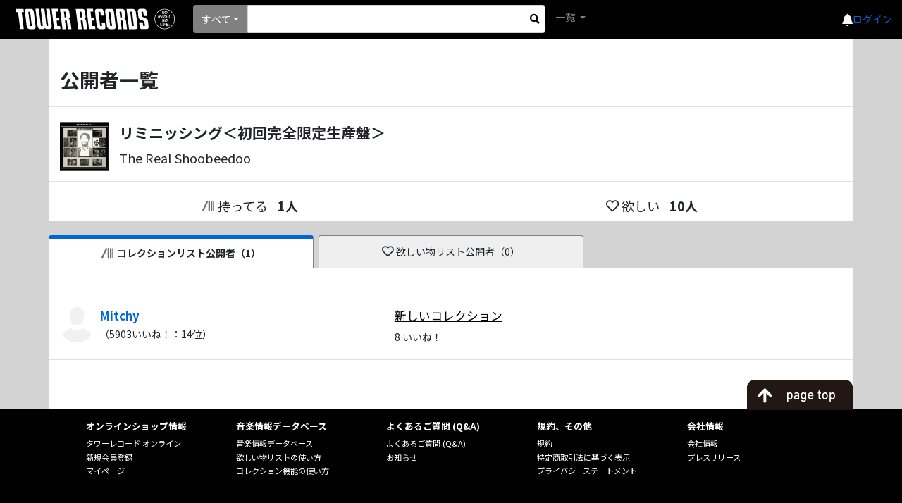

--- FILE ---
content_type: text/javascript; charset=utf-8
request_url: https://ec-concier.com/collect?d=eNp1Uc1Kw0AYfBXZc0matomxtwpFsUprq62ewnb3axNJzLL7NVVKLwYRH8GTXrwJIj0Jig8TLPgWbtKKePA2Mzvz_e2McIqU1GdEBZzUSdlyXMa3KOWMOzZYpEQmxUOvXeXoW63-6WAw7IiOGzrYtuPjncFRY7u12dJGBaoocj4JwxIRSZGLea9ZbVzw_Rp2Tqb9XZF03MM96fab9KjbxQudEzJG7fQRhdLUj1VOIz40MJ6CNM5EPoUMtWgCMwOEyGQThXEE0mSmbTuVLdfOC1FJI6VtGo8kHa_QmUo0SCqWUTYczSFBDy8FaFHQMRhJAFMtY4BhrmVXH1n6nKVvWfqUXS0KcPt1v1g-vi_T68-Hlyy9ycXcdleAV52WMAIpQa5a5iU9H4KxrzfZrJTXyjTQJyR1q-KWS0XvX0_NXSt_PIxK9IQMGPxcFel4PfyKe0z_3bxEAi5_JA6JDnhxfogDyjbaPTL_d2vFI1JHOYH5N17BuM0&callback=_ARA_6pfecN7fA7H5bwzWSONMcTnwnM063XmX
body_size: 148
content:
/**/_ARA_6pfecN7fA7H5bwzWSONMcTnwnM063XmX({"action_queue":{},"page_crawl":true,"user":{"session_id":"d4e624a4769b4813b47d41ebceb6b073_1769379871"}})